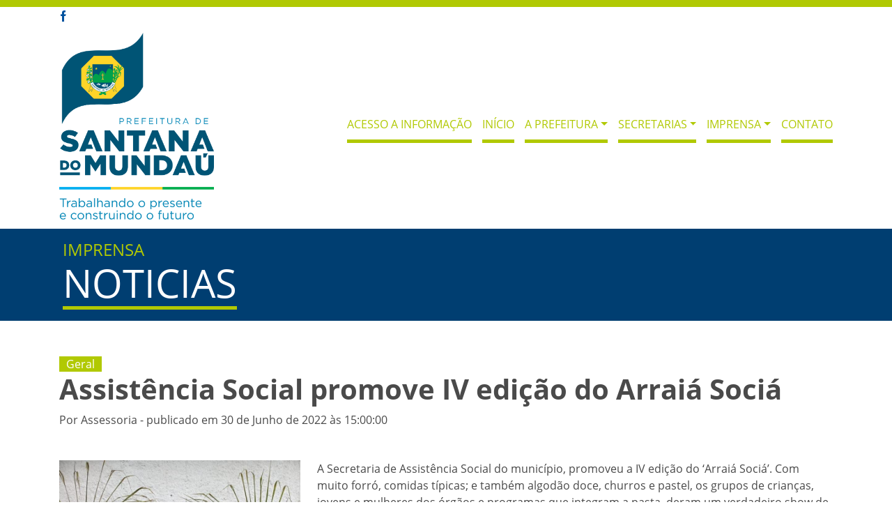

--- FILE ---
content_type: text/html; charset=UTF-8
request_url: https://www.santanadomundau.al.gov.br/noticia/3156/Assistencia-Social-promove-IV-edicao-do-Arraia-Socia
body_size: 16503
content:
<!DOCTYPE html>
<html lang="pt-br">
<head>
	<meta charset="UTF-8">
	<meta name="viewport" content="width=device-width, initial-scale=1.0">
	<meta http-equiv="X-UA-Compatible" content="ie=edge">
	<title>Notícia | Assistência Social promove IV edição do Arraiá Sociá | Prefeitura Municipal de Santana do Mundaú/AL</title>
	
	
	
	<meta name="viewport" content="width=device-width, initial-scale=1.0">
	<meta name="keywords" content="">
	<meta name="description" content="">
	<meta name="Author" content="TC Consultoria - suporte@jpcms.com.br">
	<meta name="robots" content="index"/>
	<meta property="og:title" content="Prefeitura Municipal de Santana do Mundaú/AL"/>
	<meta property="og:description" content=""/>
	<meta property="og:url" content="https://www.santanadomundau.al.gov.br/"/>
	<meta property="og:type" content="website"/>
	<meta property="og:site_name" content="Prefeitura Municipal de Santana do Mundaú/AL"/>
	<base href="https://www.santanadomundau.al.gov.br/">

	<link rel="shortcut icon" href="cms/_ORGAOS/647d9cd4611f82405d2598608406c181.png" />
	<meta property="og:title" content="Notícia | Assistência Social promove IV edição do Arraiá Sociá | Prefeitura Municipal de Santana do Mundaú/AL"/>
	<meta property="og:description" content=""/>
	<meta property="og:image" content="https://www.santanadomundau.al.gov.br/cms/_IMGS/noticias/c71c7bba7a2772eae41ddaf9e46c325d.jpeg" />

	<link rel="stylesheet" href="node_modules/bootstrap/dist/css/bootstrap.min.css">
	<link rel="stylesheet" href="node_modules/slick-carousel/slick/slick.css">
	<link rel="stylesheet" href="node_modules/@fancyapps/fancybox/dist/jquery.fancybox.min.css">
	<link rel="stylesheet" href="css/style.php">
</head>
<body>

	<header>
		<div class="div">
			<hr>
			<section class="links">
				<div class="container">
					<div class="row align-items-center justify-content-between">
						<div class="col-auto">
							<div class="redes-sociais">
																								<a href="https://www.facebook.com/prefeituradesantanadomundau/"><img src="img/Icone - Facebook.png" alt="Facebook"></a>
																							</div>
						</div>
											</div>
				</div>
			</section>
		</div>
		<nav class="navbar navbar-expand-lg">
			<div class="container">
				<a href="" class="navbar-brand"> <img class="img-fluid" src="cms/_ORGAOS/647d9cd4611f82405d2598608406c181.png" alt="Prefeitura Municipal de Santana do Mundaú/AL"></a>
				<span role="button" class="navbar-toggler" data-toggle="collapse" data-target="#navbarHeader" aria-controls="navbarHeader" aria-expanded="false"> <img src="img/navbar-toggler.png" alt=""></span>
				<div class="collapse navbar-collapse" id="navbarHeader">
					<ul class="navbar-nav ml-auto">
												<li class="nav-item active"><a class="nav-link" href="acesso_lai/4">Acesso a Informação</a></li>
																		<li class="nav-item active"><a class="nav-link" href="/">Início</a></li>
												<li class="nav-item dropdown"><a class="nav-link dropdown-toggle" href="#" id="navbarDropdown" role="button" data-toggle="dropdown" aria-haspopup="true" aria-expanded="false">A Prefeitura</a>
							<div class="dropdown-menu" aria-labelledby="navbarDropdown">
																<a class="dropdown-item" href="a-prefeitura/19/hino">Hino</a>
																<a class="dropdown-item" href="a-prefeitura/20/historia">História</a>
															</div>
						</li>
						<!-- <li class="nav-item"><a class="nav-link" href="o-municipio.html">O Município</a></li> -->
												<li class="nav-item dropdown"><a class="nav-link dropdown-toggle" href="secretarias" id="navbarDropdown" role="button" data-toggle="dropdown" aria-haspopup="true" aria-expanded="false">Secretarias</a>
							<div class="dropdown-menu" aria-labelledby="navbarDropdown">
																<a class="dropdown-item" href="secretarias/187/administracao-e-financas">Administração e Finanças</a>
																<a class="dropdown-item" href="secretarias/193/agricultura-e-meio-ambiente">Agricultura e Meio Ambiente</a>
																<a class="dropdown-item" href="secretarias/194/articulacao-de-governo">Articulação de Governo</a>
																<a class="dropdown-item" href="secretarias/188/assistencia-social">Assistência Social</a>
																<a class="dropdown-item" href="secretarias/458/educacao">Educação</a>
																<a class="dropdown-item" href="secretarias/191/esportes">Esportes</a>
																<a class="dropdown-item" href="secretarias/196/gabinete">Gabinete</a>
																<a class="dropdown-item" href="secretarias/554/gabinete-controlador">Gabinete Controlador</a>
																<a class="dropdown-item" href="secretarias/190/infraestrutura-obras-e-urbanismo">Infraestrutura, Obras e Urbanismo</a>
																<a class="dropdown-item" href="secretarias/192/saude">Saúde</a>
																<a class="dropdown-item" href="secretarias/476/transporte">TRANSPORTE</a>
															</div>
						</li>
												<li class="nav-item dropdown"><a class="nav-link dropdown-toggle" href="#" id="navbarDropdown" role="button" data-toggle="dropdown" aria-haspopup="true" aria-expanded="false">Imprensa</a>
							<div class="dropdown-menu" aria-labelledby="navbarDropdown">
								<a class="dropdown-item" href="noticias">Notícias</a>
																<!-- <a class="dropdown-item" href="imagens.html">Imagens</a> -->
							</div>
						</li>
						<li class="nav-item"><a class="nav-link" href="contato">Contato</a></li>
					</ul>
				</div>
			</div>
		</nav>
	</header>
	<section class="header-interno">
		<div class="container">
			<div class="row">
				<div class="col-auto">
					<div class="titulo">
						<h2>Imprensa</h2>
						<h1>Noticias</h1>
					</div>
				</div>
			</div>
		</div>
	</section>

	<section class="noticia-single">
		<div class="container">
			<div class="row">
				<div class="col-12">
					<div class="titulo-noticia">
						<span class="categoria">Geral</span>
						<h1>Assistência Social promove IV edição do Arraiá Sociá</h1>
						<div class="sharethis-inline-share-buttons"></div>
						<span class="publicacao">Por Assessoria  - publicado em 30 de Junho de 2022 às 15:00:00</span>
					</div>
				</div>
			</div>
			<div class="row">
				<div class="col-12">
					<div class="conteudo-noticia">
						<div class="col-lg-4 col-md-6 col-12 float-left pl-0 pr-4 pb-2">
							<figure class="m-0">
								<img class="img-fluid w-100" src="https://www.santanadomundau.al.gov.br/cms/_IMGS/noticias/c71c7bba7a2772eae41ddaf9e46c325d.jpeg" alt="">
							</figure>
						</div>

						<p><p>A Secretaria de Assist&ecirc;ncia Social do munic&iacute;pio, promoveu a IV edi&ccedil;&atilde;o do &lsquo;Arrai&aacute; Soci&aacute;&rsquo;. Com muito forr&oacute;, comidas t&iacute;picas; e tamb&eacute;m algod&atilde;o doce, churros e pastel, os grupos de crian&ccedil;as, jovens e mulheres dos &oacute;rg&atilde;os e programas que integram a pasta, deram um verdadeiro show de cores e anima&ccedil;&atilde;o.</p>
<p>Em virtude da pandemia, nos &uacute;ltimos dois anos, o arrai&aacute; aconteceu de forma itinerante, no sistema &ldquo;porta a porta&rdquo;. A secret&aacute;ria Lara Cavalcante destacou a import&acirc;ncia do resgate da tradi&ccedil;&atilde;o de forma presencial.</p>
<p>&ldquo;Com a retomada dos eventos, pudemos realizar a quarta edi&ccedil;&atilde;o do arrai&aacute; de forma presencial. Um momento de descontra&ccedil;&atilde;o e integra&ccedil;&atilde;o dos assistidos pelos programas sociais do nosso munic&iacute;pio, que com muita alegria, forr&oacute; e deliciosas comidas t&iacute;picas, celebraram as festividades do m&ecirc;s junino. Agrade&ccedil;o a todos que participaram e prestigiaram essa linda festa e aos servidores que contribu&iacute;ram para a realiza&ccedil;&atilde;o do evento&rdquo;, disse.</p></p>
					</div>
				</div>
			</div>
		</div>
	</section>
		<section class="noticias">
		<div class="container">
			<div class="row">
				<div class="col-12">
					<div class="titulo">
						<h1>Notícias relacionadas</h1>
					</div>
				</div>
			</div>
			<div class="row lista-noticias justify-content-center">
								<div class="col-12">
					<a href="https://www.santanadomundau.al.gov.br/noticia/4682/Prefeitura-libera-incentivo-financeiro-para-os-Agentes-de-Saude-e-de-Combate-as-Endemias" class="noticia row">
						<div class="col-lg-2 col-6">
							<figure>
								<img src="https://www.santanadomundau.al.gov.br/phpThumb/phpThumb.php?src=cms/_IMGS/noticias/wYBaQ89kfpNzbv7BRM1f1NhPAMr4VAqcBtRObnB0.jpg&w=150&h=150&zc=1" class="img-fluid w-100" alt="Prefeitura libera incentivo financeiro para os Agentes de Saúde e de Combate às Endemias">
							</figure>
						</div>
						<div class="col-lg-10 col-6">
							<span class="data">16 de Janeiro de 2026 às 18:53:00</span>
							<h1>Prefeitura libera incentivo financeiro para os Agentes de Saúde e de Combate às Endemias</h1>
						</div>
					</a>
				</div>
								<div class="col-12">
					<a href="https://www.santanadomundau.al.gov.br/noticia/4674/Prefeito-anuncia-abono-salarial-para-servidores-da-educacao" class="noticia row">
						<div class="col-lg-2 col-6">
							<figure>
								<img src="https://www.santanadomundau.al.gov.br/phpThumb/phpThumb.php?src=cms/_IMGS/noticias/Uc785OcIeUCfHK8vQT5vQ9LC0q5OwclzzZad7tFB.jpg&w=150&h=150&zc=1" class="img-fluid w-100" alt="Prefeito anuncia abono salarial para servidores da educação">
							</figure>
						</div>
						<div class="col-lg-10 col-6">
							<span class="data">15 de Janeiro de 2026 às 19:01:00</span>
							<h1>Prefeito anuncia abono salarial para servidores da educação</h1>
						</div>
					</a>
				</div>
								<div class="col-12">
					<a href="https://www.santanadomundau.al.gov.br/noticia/4673/Festa-de-Santa-Ana:-Com-artistas-da-terra-e-vasta-programacao-festa-inicia-nesta-quinta-15" class="noticia row">
						<div class="col-lg-2 col-6">
							<figure>
								<img src="https://www.santanadomundau.al.gov.br/phpThumb/phpThumb.php?src=cms/_IMGS/noticias/fKUcFHbaUzoen0vXq35LwsXlZLl8tr3bFptjp2at.jpg&w=150&h=150&zc=1" class="img-fluid w-100" alt="Festa de Santa Ana: Com artistas da terra e vasta programação, festa inicia nesta quinta (15)">
							</figure>
						</div>
						<div class="col-lg-10 col-6">
							<span class="data">14 de Janeiro de 2026 às 07:41:00</span>
							<h1>Festa de Santa Ana: Com artistas da terra e vasta programação, festa inicia nesta quinta (15)</h1>
						</div>
					</a>
				</div>
								<div class="col-12">
					<a href="https://www.santanadomundau.al.gov.br/noticia/4671/Com-a-melhor-educacao-do-Brasil-Prefeito-faz-balanco-de-2025" class="noticia row">
						<div class="col-lg-2 col-6">
							<figure>
								<img src="https://www.santanadomundau.al.gov.br/phpThumb/phpThumb.php?src=cms/_IMGS/noticias/vnRhhXhYONZCsI6CGc4OH9D9iFzjKz8EDHqYkDZx.jpg&w=150&h=150&zc=1" class="img-fluid w-100" alt="Com a melhor educação do Brasil, Prefeito faz balanço de 2025">
							</figure>
						</div>
						<div class="col-lg-10 col-6">
							<span class="data">02 de Janeiro de 2026 às 13:37:00</span>
							<h1>Com a melhor educação do Brasil, Prefeito faz balanço de 2025</h1>
						</div>
					</a>
				</div>
								<div class="col-12">
					<a href="https://www.santanadomundau.al.gov.br/noticia/4670/Prefeitura-de-Santana-do-Mundau-anuncia-programacao-artistica-da-Festa-de-Santa-Ana" class="noticia row">
						<div class="col-lg-2 col-6">
							<figure>
								<img src="https://www.santanadomundau.al.gov.br/phpThumb/phpThumb.php?src=cms/_IMGS/noticias/YvlyZbSfH0PnCmvIENZp8NNjNKUijr6vulJXPYrt.jpg&w=150&h=150&zc=1" class="img-fluid w-100" alt="Prefeitura de Santana do Mundaú anuncia programação artística da Festa de Santa Ana">
							</figure>
						</div>
						<div class="col-lg-10 col-6">
							<span class="data">29 de Dezembro de 2025 às 12:35:00</span>
							<h1>Prefeitura de Santana do Mundaú anuncia programação artística da Festa de Santa Ana</h1>
						</div>
					</a>
				</div>
								<div class="col-12">
					<a href="https://www.santanadomundau.al.gov.br/noticia/4668/Vivendo-a-Magia-do-Natal:-prefeitura-realiza-grande-programacao" class="noticia row">
						<div class="col-lg-2 col-6">
							<figure>
								<img src="https://www.santanadomundau.al.gov.br/phpThumb/phpThumb.php?src=cms/_IMGS/noticias/IS7cWDLWQ9oqS0MtDxvrySpwpmDxtjeNzoJjdFmd.jpg&w=150&h=150&zc=1" class="img-fluid w-100" alt="Vivendo a Magia do Natal: prefeitura realiza grande programação">
							</figure>
						</div>
						<div class="col-lg-10 col-6">
							<span class="data">22 de Dezembro de 2025 às 08:48:00</span>
							<h1>Vivendo a Magia do Natal: prefeitura realiza grande programação</h1>
						</div>
					</a>
				</div>
								<div class="col-auto justify-self-center">
					<a class="btn btn-primaria" href="noticias/categoria/362/Geral">VER OUTRAS NOTÍCIAS</a>
				</div>
			</div>
		</div>
	</section>
	

					<footer>
						<hr>
						<div class="container">
							<div class="row align-items-center py-md-4">
								<div class="col-md-5  col-12 order-md-1 order-2">
									<div class="logo">
										<figure>
											<img src="cms/_ORGAOS/647d9cd4611f82405d2598608406c181.png" class="img-fluid" alt="Prefeitura Municipal de Santana do Mundaú/AL">
										</figure>
									</div>
								</div>
								<div class="col-md-3 col-12 order-md-2">
																		<div class="funcionamento">
										<h2>E-mail</h2>
										<p>pmsantanadomundau@hotmail.com</p>
									</div>
																											<div class="telefones">
										<h2>Telefones:</h2>
										<p>(82) 98120-1242</p>
									</div>
																											<div class="endereco">
										<h2>Endereço:</h2>
										<p>Rua Silvestre Péricles, s/n
Centro
CEP :57840-000 - Santana do Mundaú/AL</p>
									</div>
																	</div>
								<div class="col-md-2  col-12 order-md-3 order-1">
									<div class="menu">
										<ul>
											<li><a href="">Início</a></li>
											<li><a href="">A Prefeitura</a></li>
											<li><a href="">O Município</a></li>
											<li><a href="secretarias">Secretarias</a></li>
											<li><a href="">Diário Oficial</a></li>
										</ul>
									</div>
								</div>
								<div class="col-md-2  col-12 order-md-4 order-2">
									<div class="redes-sociais">
																														<a href="https://www.facebook.com/prefeituradesantanadomundau/"><img src="img/icone-facebook-branco.png" alt="Facebook"></a>
																													</div>
									<div class="menu menu-secundario">
									   <ul>
										<li><a href="acesso_lai/4">Acesso a Informação</a></li>
										<!-- <li><a href="">Imprensa</a></li> -->
										<li><a href="/contato">Contato</a></li>
									</ul>
								</div>
							</div>
						</div>
						<div class="row">
							<div class="col-12">
								<div class="direitos">
									<p>©Todos os direitos reservados - 2026</p>                          
								</div>
							</div>
						</div>
					</div>

				</footer>
	
	<script src="node_modules/jquery/dist/jquery.min.js"></script>
	<script src="node_modules/popper.js/dist/popper.min.js"></script>
	<script src="node_modules/bootstrap/dist/js/bootstrap.min.js"></script>
	<script src="node_modules/slick-carousel/slick/slick.js"></script>
	<script src="node_modules/@fancyapps/fancybox/dist/jquery.fancybox.min.js"></script>
	<script type="text/javascript" src="https://platform-api.sharethis.com/js/sharethis.js#property=60c9ecead6503b00192e47fd&product=inline-share-buttons" async="async"></script>
	<script>
		$(document).ready(function(){
			$('.lista-links-uteis').slick({
				dots: false,
				arrows: false,
				infinite: true,
				speed: 300,
				slidesToShow: 6,
				slidesToScroll: 1,
				autoplay: true,
				autoplaySpeed: 2000,
				centerMode: true,
				responsive: [
					{
						breakpoint: 1200,
						settings: {
							slidesToShow: 4,
							slidesToScroll: 1,
							infinite: true,
							dots: true
						}
					},
					{
						breakpoint: 992,
						settings: {
							slidesToShow: 3,
							slidesToScroll: 1
						}
					},
					{
						breakpoint: 768,
						settings: {
							slidesToShow: 2,
							slidesPerRow: 1
						}
					}
					// You can unslick at a given breakpoint now by adding:
					// settings: "unslick"
					// instead of a settings object
				]

			});
		});
	</script>
</body>
</html>